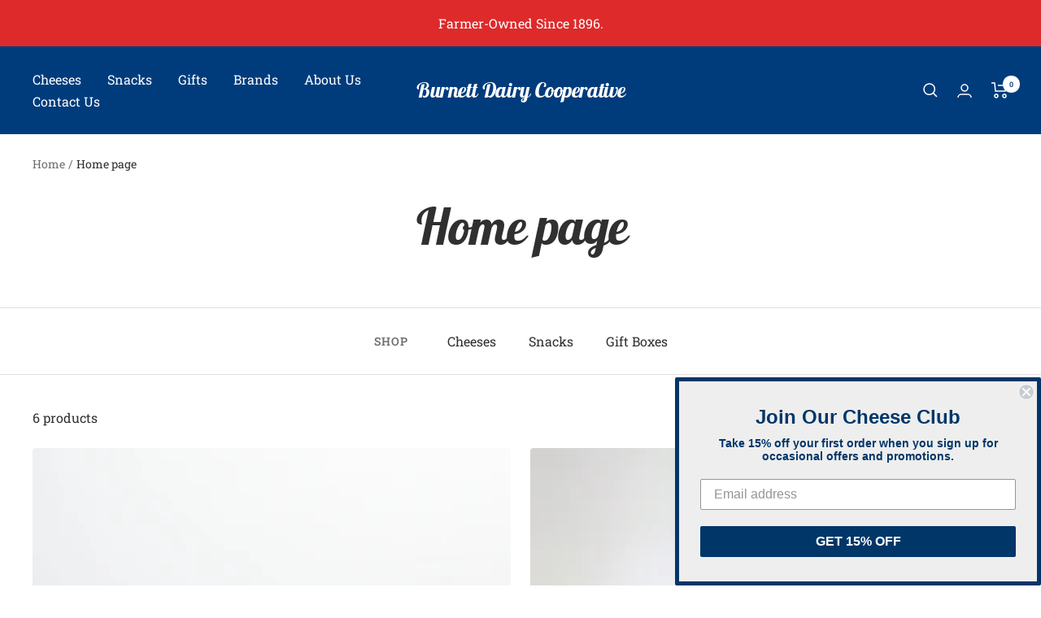

--- FILE ---
content_type: text/javascript
request_url: https://shop.burnettdairy.com/cdn/shop/t/12/assets/custom.js?v=167639537848865775061676340403
body_size: -733
content:
//# sourceMappingURL=/cdn/shop/t/12/assets/custom.js.map?v=167639537848865775061676340403
